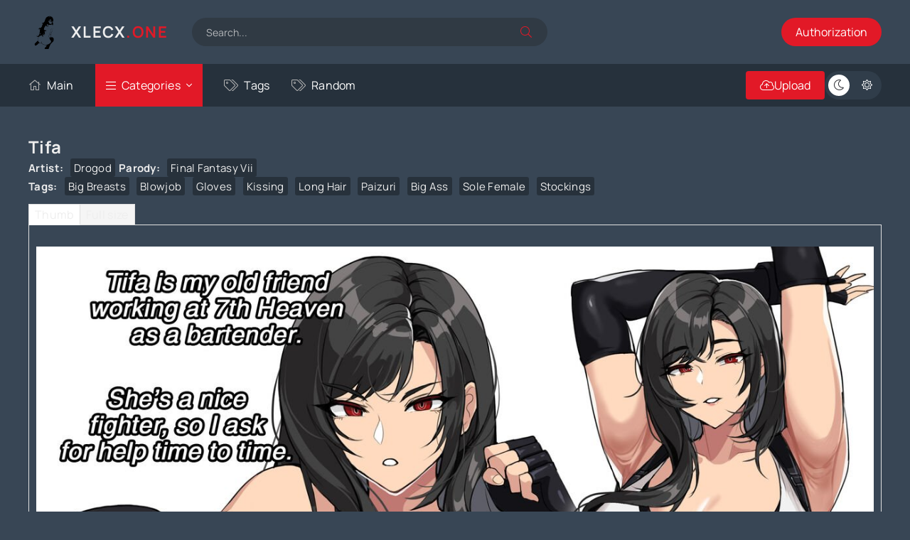

--- FILE ---
content_type: text/css
request_url: https://xlecx.one/templates/VideoTrex/css/common.css
body_size: 2421
content:
/* 
Datalife Engine template, name: VideoTrex , creation date: 17 july 2022
*/

:root {
	--bg: #f5f5f5;
	--bg-2: #303d4a;
	--bg-3: #26313c;
	--bg-4: #fff; --bg-d: rgba(0,0,0,0.1);
	--tt: #212228; --tt-l: #5c5c5c;
	--tt-2: #d6d6d6; --tt-2d: #959595;
	--tt-3: #6e7681;
	--bdc: rgba(0,0,0,0.1);
	--bsh: 0 10px 30px 0 rgba(0,0,0,0.2);
	--accent: #e21927;
	--accent-darker: #c41521;
	--ui-bg: #f6f6f6;
	--ui-bg-darker: #eee;
	--ui-bg-darkest: #ddd;
	--ui-bg-accent: #11222c;
	--ui-text-color-on-accent: #fff;
	--ui-bdc: #ccc;
	--indent-negative: -40px;
	--indent: 40px; /* основной отступ справа и слева */
	--maximum-width: 1460px; /* максимальная ширина блока контента */
}

/* RESET, BASIC UI SETTINGS
----------------------------------------------- */
* {background: transparent; margin: 0; padding: 0; outline: none; border: 0; box-sizing: border-box;}
ol, ul {list-style: none;}
table {border-collapse: collapse; border-spacing: 0;}
img, table, iframe, video, frame, embed, object {max-width: 100%;}
body {font: 15px 'Manrope', sans-serif; line-height: normal; padding: 0; margin: 0;       
	color: var(--tt); background: var(--bg); 
	min-height: 100%; width: 100%; font-weight: 400; overflow-x: hidden; letter-spacing: 0.02em;}
a {color: var(--tt); text-decoration: none;}
a:hover, a:focus {color: var(--tt); text-decoration: none;}
h1, h2, h3, h4, h5 {font-weight: 700; font-size: 24px;}
::selection {background: #ff0000; color: #fff;}
b, strong, .bolder {font-weight: 700;}

button, select, textarea, input[type="text"], input[type="password"], input[type="button"], input[type="submit"] 
	{appearance: none; -webkit-appearance: none; font-size: 16px; font-family: inherit;}
button, .btn, input[type="button"], input[type="reset"], input[type="submit"], .form__btn, 
.qq-upload-button, .pm__links a, .usp__btn a {display: inline-flex; align-items: center; justify-content: center; 
	cursor: pointer; text-align: center; padding: 0 20px; height: 40px; font-size: 16px; font-weight: 400; 
	white-space: nowrap; background-color: var(--accent); color:#fff; border-radius: 20px; box-shadow: none;}
button:hover, .btn:hover, input[type="button"]:hover, input[type="reset"]:hover, input[type="submit"]:hover, 
.form__btn:hover, .qq-upload-button:hover, .pm__links a:hover, .usp__btn a:hover 
{background-color: var(--accent-darker); color: #fff;}
button:active, input[type="button"]:active, input[type="submit"]:active {box-shadow: inset 0 1px 4px 0 rgba(0,0,0,0.1);}
.color-btn, [class*=fr], [class*=plyr], [class*=owl-], [id*=mceu] {padding: 0; margin: 0; 
	line-height: normal; border: 0; box-shadow: none; background: none; border-radius: 0;}

input[type="text"], input[type="password"] {height: 40px; line-height: 40px; border-radius: 4px; padding: 0 15px;}
select {height: 40px; padding: 0 15px; display: block;}
select:not([multiple]) {background-image: url(../dleimages/chevron.svg); padding-right: 30px;
	background-repeat: no-repeat; background-position: right 15px top 50%; background-size: .6em auto;}
select option {padding: 6px 10px;}
select[multiple] {padding: 0 5px;}
textarea {padding: 15px; overflow: auto; vertical-align: top; resize: vertical;}
input[type="text"], input[type="password"], select, textarea {width: 100%; background-color: #fff; color: #000; 
	box-shadow: inset 0 0 0 1px #e3e3e3, inset 1px 2px 5px rgba(0,0,0,0.1);}
input[type="text"]:focus, input[type="password"]:focus, textarea:focus 
	{box-shadow: inset 0 0 0 1px var(--accent), inset 1px 2px 5px rgba(0,0,0,0.1);}
input::placeholder, textarea::placeholder {color: #000; opacity: 0.4; font-size: 13px;} 
input:focus::placeholder, textarea:focus::placeholder {color: transparent}

/* SNIPPETS
----------------------------------------------- */
.img-box, .img-wide, .img-responsive, .img-fit-cover {overflow: hidden; position: relative;}
.img-responsive {padding-top: 60%;}
.img-responsive--portrait {padding-top: 150%;}
.img-box > img, .img-responsive > img {width: 100%; min-height: 100%; display: block;}
.img-responsive > img {position: absolute; left: 0; top: 0;}
.img-wide img, .img-wide > a {width: 100%; display: block;}
.img-fit-cover img {width: 100%; height: 100%; object-fit: cover;}
.clr {clear: both;}
.clearfix::after {content: ""; display: table; clear: both;}
.ws-nowrap {white-space: nowrap; overflow: hidden; text-overflow: ellipsis;}
.line-clamp {display: -webkit-box; -webkit-line-clamp: 2; -webkit-box-orient: vertical; overflow: hidden;}
.vw100 {margin:0 calc((100% - 100vw)/2); padding:0 calc((100vw - 100%)/2);}
.img-mask::before {content: ''; position: absolute; z-index: 1; left: 0; right: 0; bottom: 0; height: 30%; 
	background: linear-gradient(to top, #000 0%, transparent 100%); opacity: 0.8;}
.d-flex, .fx-row, #dle-content {display: flex; flex-wrap: wrap; flex-direction: row;}
.fd-column, .fx-col {flex-direction: column; flex-wrap: nowrap;} 
.jc-space-between, .fx-row {justify-content: space-between;}
.jc-flex-start, .fx-start, #dle-content {justify-content: flex-start;}
.jc-center, .fx-center {justify-content: center;}
.jc-flex-end {justify-content: flex-end;}
.ai-flex-start {align-items: flex-start;}
.ai-center, .fx-middle {align-items: center;}
.ai-flex-end {align-items: flex-end;}
.order-first {order: -1;}
.order-last {order: 10;}
.flex-grow-1, .fx-1, .stretch-free-width {flex: 1 1 0; max-width: 100%; min-width: 50px;}
.btn-icon, .centered-content {display: inline-flex; justify-content: center; align-items: center;}
.icon-at-left [class*="fa-"], .icon-left .icon {margin-right: 0.5em;}
.icon-at-right [class*="fa-"], .icon-right .icon {margin-left: 10px;}
.hidden, #dofullsearch, .form__header .form__btn, .comment-item__main .quote + br, .d-none {display: none;}
.animated-element, button, .btn, .page__rating-bar-progress, .thumb, a {transition: all .3s;}

#dle-content > *:not(.grid-item), #dle-content {width: 100%;}
#dle-content, .d-grid {display: grid; grid-template-columns: repeat(auto-fill,minmax(230px,1fr)); 
	grid-gap: 10px 10px; grid-auto-flow: row dense;}
#dle-content > *:not(.grid-item), .d-grid-models > *:not(.grid-item) {grid-column: 1 / -1;}
.d-grid-models, .d-grid-models #dle-content {display: grid; grid-template-columns: repeat(auto-fill,minmax(160px,1fr)); 
	grid-gap: 10px 10px; grid-auto-flow: row dense;}

@font-face {font-family: 'Manrope'; src: url('../webfonts/manrope-400.woff2') format('woff2');
	font-weight: 400; font-style: normal; font-display: swap;}
@font-face {font-family: 'Manrope'; src: url('../webfonts/manrope-500.woff2') format('woff2');
	font-weight: 500; font-style: normal; font-display: swap;}
@font-face {font-family: 'Manrope'; src: url('../webfonts/manrope-700.woff2') format('woff2');
	font-weight: 700; font-style: normal; font-display: swap;}
	
.dt-is-active {
	--bg: #384655;
	--bg-2: #303d4a;
	--bg-3: #26313c;
	--bg-4: #303a44; --bg-d: rgba(0,0,0,0.3);
	--tt: #eee; --tt-l: #b6b6b6;
	--tt-2: #b6b6b6; --tt-2d: #acacac;
	--tt-3: #b6b6b6;
	--bdc: rgba(0,0,0,0.3);
	--bsh: 0 10px 30px 0 rgba(0,0,0,0.5);
	--accent: #e21927;
	--accent-darker: #c41521;
	--ui-bg: #384655;
	--ui-bg-darker: #303a44;
	--ui-bg-darkest: #26313c;
	--ui-bg-accent: #26313c;
	--ui-text-color-on-accent: #fff;
	--ui-bdc: #111;
}
.dt-is-active .thumb:hover {border-color: #000;}